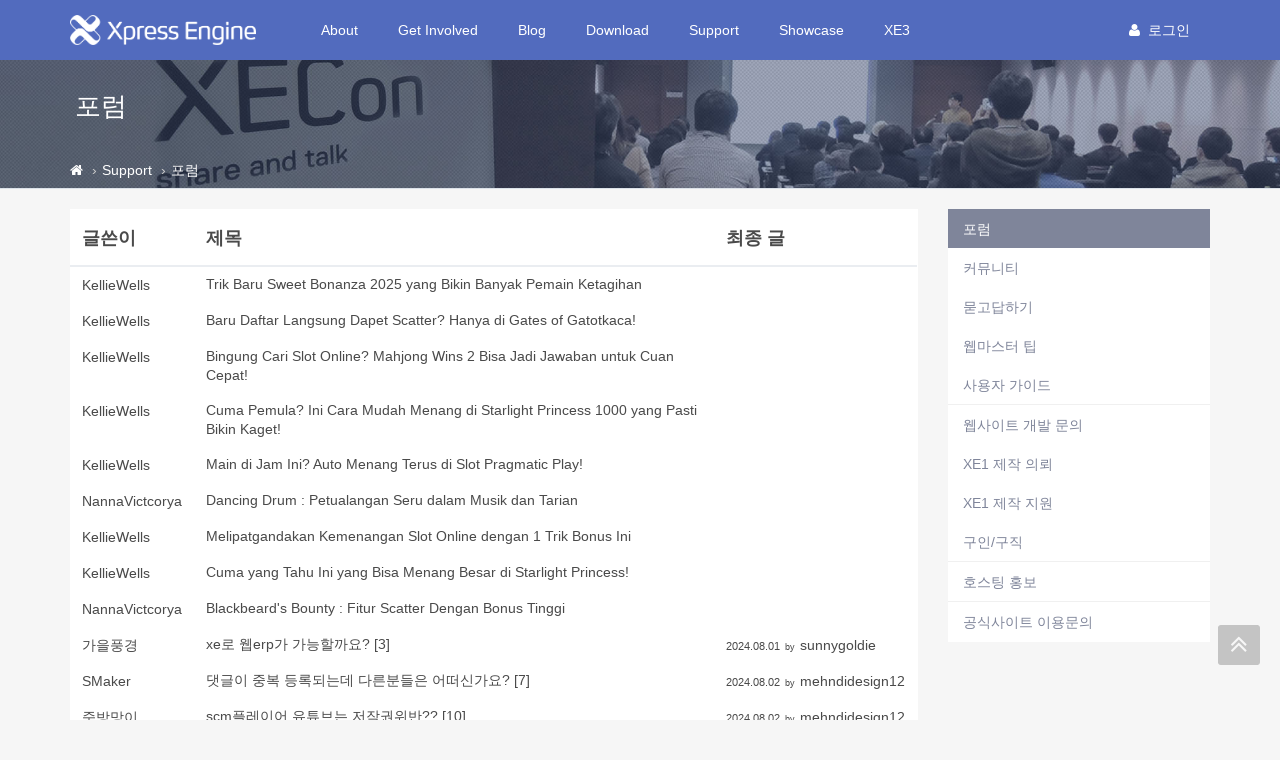

--- FILE ---
content_type: text/html; charset=UTF-8
request_url: https://xe1.xpressengine.com/forum/23335857
body_size: 8532
content:
<!DOCTYPE html>
<html lang="ko">
<head>
<!-- META -->
<meta charset="utf-8">
<meta name="Generator" content="XpressEngine">
<meta http-equiv="X-UA-Compatible" content="IE=edge">
<!-- TITLE -->
<title>포럼 - XpressEngine</title>
<!-- CSS -->
<link rel="stylesheet" href="/common/css/xe.css?20191023164956" />
<link rel="stylesheet" href="/addons/tag_relation/skins/default/css/default.css?20161222171424" />
<link rel="stylesheet" href="/addons/autocomplete/autocomplete.css?20161222171424" />
<link rel="stylesheet" href="/addons/oembed/jquery.oembed.css?20161222171424" />
<link rel="stylesheet" href="/modules/board/skins/xev3a/board.default.css?20161222171425" />
<link rel="stylesheet" href="/layouts/xe_v4/css/bootstrap.min.css?20161222171424" />
<link rel="stylesheet" href="/layouts/xe_v4/css/plugins.css?20161222171424" />
<link rel="stylesheet" href="/layouts/xe_v4/css/main.css?20161222171424" />
<link rel="stylesheet" href="/layouts/xe_v4/css/themes.css?20161222171424" />
<link rel="stylesheet" href="/layouts/xe_v4/css/xev4.css?20170613005111" />
<link rel="stylesheet" href="/modules/editor/styles/ckeditor_recommend/style.css?20191023164956" />
<link rel="stylesheet" href="/widgets/bannerWidget/skins/default/banner.css?20170616111345" />
<!-- JS -->
<script>
var current_url = "https://xe1.xpressengine.com/?mid=forum&document_srl=23335857";
var request_uri = "https://xe1.xpressengine.com/";
var current_mid = "forum";
var waiting_message = "서버에 요청 중입니다. 잠시만 기다려주세요.";
var ssl_actions = new Array();
var default_url = "https://xe1.xpressengine.com/";
var enforce_ssl = true;</script>
<!--[if lt IE 9]><script src="/common/js/jquery-1.x.js?20161222171424"></script>
<![endif]--><!--[if gte IE 9]><!--><script src="/common/js/jquery.js?20161222171424"></script>
<!--<![endif]--><script src="/common/js/modernizr.js?20161222171424"></script>
<script src="/common/js/x.js?20161222171424"></script>
<script src="/common/js/URI.js?20171128173949"></script>
<script src="/common/js/blankshield.min.js?20191023164956"></script>
<script src="/common/js/common.js?20191023164956"></script>
<script src="/common/js/js_app.js?20191023164956"></script>
<script src="/common/js/xml2json.js?20170613005111"></script>
<script src="/common/js/xml_handler.js?20191023164956"></script>
<script src="/common/js/xml_js_filter.js?20191023164956"></script>
<script src="/modules/board/tpl/js/board.js?20191023164956"></script>
<script src="/common/js/html5.js?20161222171424"></script>
<script src="/common/js/respond.min.js?20161222171424"></script>
<!-- RSS -->
<link rel="alternate" type="application/rss+xml" title="RSS" href="https://xe1.xpressengine.com/forum/rss" /><link rel="alternate" type="application/atom+xml" title="Atom" href="https://xe1.xpressengine.com/forum/atom" /><!-- ICON -->
<link rel="shortcut icon" href="https://xe1.xpressengine.com/files/attach/xeicon/favicon.ico" /><link rel="apple-touch-icon" href="https://xe1.xpressengine.com/files/attach/xeicon/mobicon.png" />
<script>
						if(!captchaTargetAct) {var captchaTargetAct = [];}
						captchaTargetAct.push("procBoardInsertDocument","procBoardInsertComment","procIssuetrackerInsertIssue","procIssuetrackerInsertHistory","procTextyleInsertComment");
						</script>
<meta name="naver-site-verification" content="66482830c56352164ea614a3b36b4065ec8a82bf"/>

<meta name="viewport" content="width=device-width">
<style> .xe_content { font-size:14px; }</style>
<link rel="canonical" href="https://xe1.xpressengine.com/forum" />
<meta name="keywords" content="xpressengine,xe,cms,open-source" />
<meta name="description" content="PHP Open Source CMS" />
<meta property="og:locale" content="ko_KR" />
<meta property="og:type" content="website" />
<meta property="og:url" content="https://xe1.xpressengine.com/forum" />
<meta property="og:site_name" content="XpressEngine" />
<meta property="og:title" content="포럼 - XpressEngine" />
<meta property="og:description" content="PHP Open Source CMS" />
<meta property="og:image" content="https://xe1.xpressengine.com/files/attach/site_image/site_image.1457187466.png" />
<meta property="og:image:width" content="1200" />
<meta property="og:image:height" content="600" />
<!-- Google Analytics -->
<script>
(function(i,s,o,g,r,a,m){i['GoogleAnalyticsObject']=r;i[r]=i[r]||function(){
(i[r].q=i[r].q||[]).push(arguments)},i[r].l=1*new Date();a=s.createElement(o),
m=s.getElementsByTagName(o)[0];a.async=1;a.src=g;m.parentNode.insertBefore(a,m)
})(window,document,'script','//www.google-analytics.com/analytics.js','ga');

ga('create', 'UA-46389165-1', 'auto');
ga('send', 'pageview', '/forum');
</script>

<style>
								.footer-user-box {
									margin: 0;
									padding: 0;
								}
								.footer-user-list {
									list-style: none;
								}
								.footer-user-list-title {
									display: inline-block;
									padding-right: 5px;
									font-weight: 700;
								}
								.footer-util-box {
									margin: 0;
									padding: 0;
								}
								.footer-util-list {
									list-style: none;
									position: relative;
									display: inline-block;
									padding-right: 5px;
								}
								.footer-util-list:after {
									content: '';
									display: block;
									width: 1px;
									height: 12px;
									position: absolute;
									top: 5px;
									right: 0;
									background: #D9D9D9;
								}
								.footer-util-list:last-child:after {
									display: none;
								}
							</style><script>
//<![CDATA[
xe.current_lang = "ko";
xe.cmd_find = "찾기";
xe.cmd_cancel = "취소";
xe.cmd_confirm = "확인";
xe.msg_no_root = "루트는 선택 할 수 없습니다.";
xe.msg_no_shortcut = "바로가기는 선택 할 수 없습니다.";
xe.msg_select_menu = "대상 메뉴 선택";
//]]>
</script>
</head>
<body>
<!-- 로그인 XE 제공자 연결 -->
<div id="page-container" class="header-fixed-top">
	<!-- Main Container -->
	<div id="main-container">
		<header class="navbar navbar-inverse navbar-fixed-top" role="navigation">
			<div class="container">
				<!-- GNB-HEADER -->
				<div class="navbar-header">
					<a href="https://xe1.xpressengine.com/">
						<h1 class="navbar-brand hidden-lg"><img src="/layouts/xe_v4/img/bi.png" alt="XpressEngine" width="69"
								height="30"></h1>
						<h1 class="navbar-brand visible-lg"><img src="/layouts/xe_v4/img/bi-lg.png" alt="XpressEngine" width="186"
								height="30"></h1>
					</a>
				</div>
				<!-- GNB -->
				<div class="collapse navbar-collapse" id="horizontal-menu-collapse">
					<ul class="nav navbar-nav">
												<li
							class="dropdown">
							<a href="https://xe1.xpressengine.com/about"
								class=" dropdown-toggle disabled "
								data-toggle="dropdown" |cond="$__Context->val1['list']">About</a>
							<ul class="dropdown-menu">
																									<li
										class="">
										<a href="https://xe1.xpressengine.com/about"
										
											class="active" |cond="$__Context->val2['selected']">About</a>																			</li>
																	<li
										class="">
										<a href="https://www.xehub.io/team"
										
											class="active" |cond="$__Context->val2['selected']">Team</a>																			</li>
																	<li
										class="">
										<a href="https://xe1.xpressengine.com/event"
										
											class="active" |cond="$__Context->val2['selected']">Event</a>																			</li>
																	<li
										class="divider">
																													</li>
																	<li
										class="">
										<a href="https://xe1.xpressengine.com/brand"
										
											class="active" |cond="$__Context->val2['selected']">Brand</a>																			</li>
															</ul>						</li><li
							class="dropdown">
							<a href="https://xe1.xpressengine.com/learn"
								class=" dropdown-toggle disabled "
								data-toggle="dropdown" |cond="$__Context->val1['list']">Get Involved</a>
							<ul class="dropdown-menu">
																									<li
										class="">
										<a href="https://xe1.xpressengine.com/learn"
										
											class="active" |cond="$__Context->val2['selected']">Learn</a>																			</li>
																	<li
										class="">
										<a href="https://xe1.xpressengine.com/dev_guide"
										
											class="active" |cond="$__Context->val2['selected']">개발자 가이드</a>																			</li>
																	<li
										class="">
										<a href="http://xpressengine.github.io/xe-manual-api/html/"
										
											class="active" |cond="$__Context->val2['selected']">API</a>																			</li>
															</ul>						</li><li
							class="">
							<a href="https://xe1.xpressengine.com/devlog"
								class=" "
								data-toggle="dropdown" |cond="$__Context->val1['list']">Blog</a>
													</li><li
							class="dropdown">
							<a href="https://xe1.xpressengine.com/download"
								class=" dropdown-toggle disabled "
								data-toggle="dropdown" |cond="$__Context->val1['list']">Download</a>
							<ul class="dropdown-menu">
																									<li
										class="">
										<a href="https://xe1.xpressengine.com/download"
										
											class="active" |cond="$__Context->val2['selected']">XE 자료실</a>																			</li>
																	<li
										class="">
										<a href="https://xe1.xpressengine.com/markethub"
										
											class="active" |cond="$__Context->val2['selected']">마켓 허브</a>																			</li>
															</ul>						</li><li
							class="dropdown">
							<a href="https://xe1.xpressengine.com/support"
								class="active dropdown-toggle disabled "
								data-toggle="dropdown" |cond="$__Context->val1['list']">Support</a>
							<ul class="dropdown-menu">
																									<li
										class="">
										<a href="https://xe1.xpressengine.com/forum"
										
											class="active" |cond="$__Context->val2['selected']">포럼</a>																			</li>
																	<li
										class="">
										<a href="https://xe1.xpressengine.com/community"
										
											class="active" |cond="$__Context->val2['selected']">커뮤니티</a>																			</li>
																	<li
										class="">
										<a href="https://xe1.xpressengine.com/qna"
										
											class="active" |cond="$__Context->val2['selected']">묻고답하기</a>																			</li>
																	<li
										class="">
										<a href="https://xe1.xpressengine.com/tip"
										
											class="active" |cond="$__Context->val2['selected']">웹마스터 팁</a>																			</li>
																	<li
										class="">
										<a href="https://xe1.xpressengine.com/user_guide"
										
											class="active" |cond="$__Context->val2['selected']">사용자 가이드</a>																			</li>
																	<li
										class="divider">
																													</li>
																	<li
										class="">
										<a href="https://xe1.xpressengine.com/contact_us"
										
											class="active" |cond="$__Context->val2['selected']">웹사이트 개발 문의</a>																			</li>
																	<li
										class="">
										<a href="https://xe1.xpressengine.com/request"
										
											class="active" |cond="$__Context->val2['selected']">XE1 제작 의뢰</a>																			</li>
																	<li
										class="">
										<a href="https://xe1.xpressengine.com/agent"
										
											class="active" |cond="$__Context->val2['selected']">XE1 제작 지원</a>																			</li>
																	<li
										class="">
										<a href="https://xe1.xpressengine.com/jobs"
										
											class="active" |cond="$__Context->val2['selected']">구인/구직</a>																			</li>
																	<li
										class="divider">
																													</li>
																	<li
										class="">
										<a href="https://xe1.xpressengine.com/hosting"
										
											class="active" |cond="$__Context->val2['selected']">호스팅 홍보</a>																			</li>
																	<li
										class="divider">
																													</li>
																	<li
										class="">
										<a href="https://xe1.xpressengine.com/service_help"
										
											class="active" |cond="$__Context->val2['selected']">공식사이트 이용문의</a>																			</li>
															</ul>						</li><li
							class="">
							<a href="https://xe1.xpressengine.com/showcase"
								class=" "
								data-toggle="dropdown" |cond="$__Context->val1['list']">Showcase</a>
													</li><li
							class="dropdown">
							<a href="https://www.xpressengine.com"
								class=" dropdown-toggle disabled "
								data-toggle="dropdown" |cond="$__Context->val1['list']">XE3</a>
							<ul class="dropdown-menu">
																									<li
										class="">
										<a href="https://www.xpressengine.com/"
										
											class="active" |cond="$__Context->val2['selected']">XE3</a>																			</li>
															</ul>						</li>					</ul>
					<div class="navbar-right">
						<ul class="nav navbar-nav member-menu">
														<!-- User Dropdown -->
																					<li class="dropdown">
								<a data-toggle="dropdown" class="dropdown-toggle disabled"
									href="https://xe1.xpressengine.com/index.php?mid=forum&amp;act=dispMemberLoginForm" |cond="!$__Context->is_logged"
									href="https://xe1.xpressengine.com/index.php?mid=forum&amp;act=dispMemberInfo" |cond="$__Context->is_logged">
																		<block href="https://xe1.xpressengine.com/index.php?mid=forum&amp;act=dispMemberLoginForm"><i
											class="fa fa-user" style="margin-right:8px"></i>로그인								</a>
								<ul id="member-menu-container" class="dropdown-menu">
									<li>
																																																		<a href="https://xe1.xpressengine.com/index.php?mid=forum&amp;act=dispMemberLoginForm">로그인</a>										<a href="https://xe1.xpressengine.com/index.php?mid=forum&amp;act=dispMemberSignUpForm">회원가입</a>									</li>
								</ul>
							</li>
							<!-- END User Dropdown -->
						</ul>
					</div>
				</div>
			</div>
		</header>
		<!-- END Header -->
		<!-- Page content -->
		<div id="page-content" class="clearfix">
			<div class="content-header"
				style="background: url('/layouts/xe_v4/img/bg012.jpg') repeat scroll 0 0; background-size:cover">
				<div class="header-section container">
					<h1>
												포럼																	</h1>
				</div>
				
				<div class="breadcrumb-container">
					<div class="container">
						<ol class="breadcrumb">
							<li><a class="text-muted" href="https://xe1.xpressengine.com/" title="Home"><i class="fa fa-home"></i></a>
							</li>
															<li><a class="text-muted" href="https://xe1.xpressengine.com/support">Support</a></li>
																																					<li><a href="https://xe1.xpressengine.com/forum"
										class="text-muted">포럼</a></li>
													</ol>
					</div>
				</div>				
			</div>						<div class="container">
				<div class="row clearfix">
					<!-- content -->
					<div class="col-xs-9" |cond="!$__Context->page_full_width" class="col-xs-12" |cond="$__Context->page_full_width">
						<div id="content-container">
																    <div class="board">
				<div class="panel panel-default clearfix">
		<div class="table board_list" id="board_list">
			<table width="100%" class="table" summary="List of Articles">
				<thead>
					<!-- LIST HEADER -->
					<tr>
																											<th scope="col"><span>글쓴이</span></th>																																																																																			<th scope="col" class="title"><span>제목</span></th>																																																																																																																																				<th scope="col"><span><a href="https://xe1.xpressengine.com/index.php?mid=forum&amp;sort_index=update_order&amp;order_type=desc">최종 글</a></span></th>																																													</tr>
					<!-- /LIST HEADER -->
				</thead>
								<tbody>
					<!-- NOTICE -->
										
										<!-- /NOTICE -->
					<!-- LIST -->
					<tr class="">
																											<td class="author"><a href="#popup_menu_area" class="member_23340859" onclick="return false">KellieWells</a></td>																																																																																			<td class="title">
								<a href="https://xe1.xpressengine.com/forum/23599709">Trik Baru Sweet Bonanza 2025 yang Bikin Banyak Pemain Ketagihan</a>
								 
																																							</td>																																																																																																																																				<td class="lastReply">
																&nbsp;							</td>																																													</tr><tr class="">
																											<td class="author"><a href="#popup_menu_area" class="member_23340859" onclick="return false">KellieWells</a></td>																																																																																			<td class="title">
								<a href="https://xe1.xpressengine.com/forum/23599697">Baru Daftar Langsung Dapet Scatter? Hanya di Gates of Gatotkaca!</a>
								 
																																							</td>																																																																																																																																				<td class="lastReply">
																&nbsp;							</td>																																													</tr><tr class="">
																											<td class="author"><a href="#popup_menu_area" class="member_23340859" onclick="return false">KellieWells</a></td>																																																																																			<td class="title">
								<a href="https://xe1.xpressengine.com/forum/23599655">Bingung Cari Slot Online? Mahjong Wins 2 Bisa Jadi Jawaban untuk Cuan Cepat!</a>
								 
																																							</td>																																																																																																																																				<td class="lastReply">
																&nbsp;							</td>																																													</tr><tr class="">
																											<td class="author"><a href="#popup_menu_area" class="member_23340859" onclick="return false">KellieWells</a></td>																																																																																			<td class="title">
								<a href="https://xe1.xpressengine.com/forum/23599646">Cuma Pemula? Ini Cara Mudah Menang di Starlight Princess 1000 yang Pasti Bikin Kaget!</a>
								 
																																							</td>																																																																																																																																				<td class="lastReply">
																&nbsp;							</td>																																													</tr><tr class="">
																											<td class="author"><a href="#popup_menu_area" class="member_23340859" onclick="return false">KellieWells</a></td>																																																																																			<td class="title">
								<a href="https://xe1.xpressengine.com/forum/23599624">Main di Jam Ini? Auto Menang Terus di Slot Pragmatic Play!</a>
								 
																																							</td>																																																																																																																																				<td class="lastReply">
																&nbsp;							</td>																																													</tr><tr class="">
																											<td class="author"><a href="#popup_menu_area" class="member_23346233" onclick="return false">NannaVictcorya</a></td>																																																																																			<td class="title">
								<a href="https://xe1.xpressengine.com/forum/23599611">Dancing Drum : Petualangan Seru dalam Musik dan Tarian</a>
								 
																																							</td>																																																																																																																																				<td class="lastReply">
																&nbsp;							</td>																																													</tr><tr class="">
																											<td class="author"><a href="#popup_menu_area" class="member_23340859" onclick="return false">KellieWells</a></td>																																																																																			<td class="title">
								<a href="https://xe1.xpressengine.com/forum/23599569">Melipatgandakan Kemenangan Slot Online dengan 1 Trik Bonus Ini</a>
								 
																																							</td>																																																																																																																																				<td class="lastReply">
																&nbsp;							</td>																																													</tr><tr class="">
																											<td class="author"><a href="#popup_menu_area" class="member_23340859" onclick="return false">KellieWells</a></td>																																																																																			<td class="title">
								<a href="https://xe1.xpressengine.com/forum/23599567">Cuma yang Tahu Ini yang Bisa Menang Besar di Starlight Princess!</a>
								 
																																							</td>																																																																																																																																				<td class="lastReply">
																&nbsp;							</td>																																													</tr><tr class="">
																											<td class="author"><a href="#popup_menu_area" class="member_23346233" onclick="return false">NannaVictcorya</a></td>																																																																																			<td class="title">
								<a href="https://xe1.xpressengine.com/forum/23599544">Blackbeard's Bounty : Fitur Scatter Dengan Bonus Tinggi</a>
								 
																																							</td>																																																																																																																																				<td class="lastReply">
																&nbsp;							</td>																																													</tr><tr class="">
																											<td class="author"><a href="#popup_menu_area" class="member_3744575" onclick="return false">가을풍경</a></td>																																																																																			<td class="title">
								<a href="https://xe1.xpressengine.com/forum/21266519">xe로 웹erp가 가능할까요?</a>
								<a href="https://xe1.xpressengine.com/forum/21266519#comment" class="replyNum" title="Replies">[3]</a> 
																																							</td>																																																																																																																																				<td class="lastReply">
																	<a href="https://xe1.xpressengine.com/forum/21266519#comment" title="Last Reply">
										2024.08.01									</a>
									<span>
										<sub>by</sub>
										sunnygoldie									</span>																							</td>																																													</tr><tr class="">
																											<td class="author"><a href="#popup_menu_area" class="member_3902514" onclick="return false">SMaker</a></td>																																																																																			<td class="title">
								<a href="https://xe1.xpressengine.com/forum/20531597">댓글이 중복 등록되는데 다른분들은 어떠신가요?</a>
								<a href="https://xe1.xpressengine.com/forum/20531597#comment" class="replyNum" title="Replies">[7]</a> 
																																							</td>																																																																																																																																				<td class="lastReply">
																	<a href="https://xe1.xpressengine.com/forum/20531597#comment" title="Last Reply">
										2024.08.02									</a>
									<span>
										<sub>by</sub>
										mehndidesign12									</span>																							</td>																																													</tr><tr class="">
																											<td class="author"><a href="#popup_menu_area" class="member_20406653" onclick="return false">죽방망이</a></td>																																																																																			<td class="title">
								<a href="https://xe1.xpressengine.com/forum/22853152">scm플레이어 유튜브는 저작권위반??</a>
								<a href="https://xe1.xpressengine.com/forum/22853152#comment" class="replyNum" title="Replies">[10]</a> 
																																							</td>																																																																																																																																				<td class="lastReply">
																	<a href="https://xe1.xpressengine.com/forum/22853152#comment" title="Last Reply">
										2024.08.02									</a>
									<span>
										<sub>by</sub>
										mehndidesign12									</span>																							</td>																																													</tr><tr class="">
																											<td class="author"><a href="#popup_menu_area" class="member_23339930" onclick="return false">강해린</a></td>																																																																																			<td class="title">
								<a href="https://xe1.xpressengine.com/forum/23339934">해린 사진을 모아두는 사이트를 만들어 보았습니다.</a>
								 
																																							</td>																																																																																																																																				<td class="lastReply">
																&nbsp;							</td>																																													</tr><tr class="">
																											<td class="author"><a href="#popup_menu_area" class="member_22983558" onclick="return false">미니룹</a></td>																																																																																			<td class="title">
								<a href="https://xe1.xpressengine.com/forum/23083001">레이아웃을 무료로 배포합니다~</a>
								<a href="https://xe1.xpressengine.com/forum/23083001#comment" class="replyNum" title="Replies">[80]</a> 
																<img src="https://xe1.xpressengine.com/modules/document/tpl/icons//file.gif" alt="file" title="file" style="margin-right:2px;" />																							</td>																																																																																																																																				<td class="lastReply">
																	<a href="https://xe1.xpressengine.com/forum/23083001#comment" title="Last Reply">
										2024.07.10									</a>
									<span>
										<sub>by</sub>
										luceybaggio									</span>																							</td>																																													</tr><tr class="">
																											<td class="author"><a href="#popup_menu_area" class="member_18323188" onclick="return false">XE</a></td>																																																																																			<td class="title">
								<a href="https://xe1.xpressengine.com/forum/23339863">[보안패치] XE 1.11.13 버전 배포 안내</a>
								 
																																							</td>																																																																																																																																				<td class="lastReply">
																&nbsp;							</td>																																													</tr><tr class="">
																											<td class="author"><a href="#popup_menu_area" class="member_23307762" onclick="return false">O징2</a></td>																																																																																			<td class="title">
								<a href="https://xe1.xpressengine.com/forum/23307764">이런 템플릿이 있나요?</a>
								<a href="https://xe1.xpressengine.com/forum/23307764#comment" class="replyNum" title="Replies">[1]</a> 
																<img src="https://xe1.xpressengine.com/modules/document/tpl/icons//file.gif" alt="file" title="file" style="margin-right:2px;" />																							</td>																																																																																																																																				<td class="lastReply">
																	<a href="https://xe1.xpressengine.com/forum/23307764#comment" title="Last Reply">
										2023.08.04									</a>
									<span>
										<sub>by</sub>
										Feras									</span>																							</td>																																													</tr><tr class="">
																											<td class="author"><a href="#popup_menu_area" class="member_23336596" onclick="return false">듀니콘</a></td>																																																																																			<td class="title">
								<a href="https://xe1.xpressengine.com/forum/23336600">대구지역 개발자 모임</a>
								 
																																							</td>																																																																																																																																				<td class="lastReply">
																&nbsp;							</td>																																													</tr><tr class="">
																											<td class="author"><a href="#popup_menu_area" class="member_3248086" onclick="return false">하얀마법</a></td>																																																																																			<td class="title">
								<a href="https://xe1.xpressengine.com/forum/21950830">5000만개 이상의 글이 있는 사이트의 XML-Sitemap 생성 방법은 없나요?</a>
								<a href="https://xe1.xpressengine.com/forum/21950830#comment" class="replyNum" title="Replies">[10]</a> 
																																							</td>																																																																																																																																				<td class="lastReply">
																	<a href="https://xe1.xpressengine.com/forum/21950830#comment" title="Last Reply">
										2023.01.27									</a>
									<span>
										<sub>by</sub>
										지식사이트									</span>																							</td>																																													</tr><tr class="">
																											<td class="author"><a href="#popup_menu_area" class="member_23333185" onclick="return false">케이엑스</a></td>																																																																																			<td class="title">
								<a href="https://xe1.xpressengine.com/forum/23333276">혹시 conory 아이템샵 모듈 쓰는분 잇나요?</a>
								<a href="https://xe1.xpressengine.com/forum/23333276#comment" class="replyNum" title="Replies">[1]</a> 
																																							</td>																																																																																																																																				<td class="lastReply">
																	<a href="https://xe1.xpressengine.com/forum/23333276#comment" title="Last Reply">
										2023.01.10									</a>
									<span>
										<sub>by</sub>
										guang									</span>																							</td>																																													</tr><tr class="">
																											<td class="author"><a href="#popup_menu_area" class="member_22809882" onclick="return false">misol</a></td>																																																																																			<td class="title">
								<a href="https://xe1.xpressengine.com/forum/23097865">제가 배포중인 XE 자료의 업데이트가 늦어지고 있습니다.</a>
								 
																																							</td>																																																																																																																																				<td class="lastReply">
																&nbsp;							</td>																																													</tr>					<!-- /LIST -->
				</tbody>			</table>
		</div>
	</div>
	<div class="list_footer">
		<div class="text-center">
			<!-- pagination -->
			<ul class="pagination clearfix">
				<li><a href="https://xe1.xpressengine.com/forum" class="direction prev"><span></span><span></span> 첫 페이지</a></li>
				<li class="active">
					<a href="#"><strong>1</strong> </a>									</li><li>
										<a href="https://xe1.xpressengine.com/index.php?mid=forum&amp;page=2">2</a>				</li><li>
										<a href="https://xe1.xpressengine.com/index.php?mid=forum&amp;page=3">3</a>				</li><li>
										<a href="https://xe1.xpressengine.com/index.php?mid=forum&amp;page=4">4</a>				</li><li>
										<a href="https://xe1.xpressengine.com/index.php?mid=forum&amp;page=5">5</a>				</li><li>
										<a href="https://xe1.xpressengine.com/index.php?mid=forum&amp;page=6">6</a>				</li><li>
										<a href="https://xe1.xpressengine.com/index.php?mid=forum&amp;page=7">7</a>				</li><li>
										<a href="https://xe1.xpressengine.com/index.php?mid=forum&amp;page=8">8</a>				</li><li>
										<a href="https://xe1.xpressengine.com/index.php?mid=forum&amp;page=9">9</a>				</li><li>
										<a href="https://xe1.xpressengine.com/index.php?mid=forum&amp;page=10">10</a>				</li>				<li><a href="https://xe1.xpressengine.com/index.php?mid=forum&amp;page=327" class="direction next">끝 페이지</a></li>
			</ul>		</div>
		<div class="clearfix">
			<div class="pull-left">
				<form action="https://xe1.xpressengine.com/" method="get" onsubmit="return procFilter(this, search)" id="board_search" class="form" ><input type="hidden" name="act" value="" />
					<input type="hidden" name="vid" value="" />
					<input type="hidden" name="mid" value="forum" />
					<input type="hidden" name="category" value="" />
					<div class="input-group">
						<span class="input-group-addon">
							<select name="search_target">
								<option value="title_content">제목+내용</option><option value="title">제목</option><option value="content">내용</option><option value="comment">댓글</option><option value="user_name">이름</option><option value="nick_name">닉네임</option><option value="tag">태그</option>							</select>
						</span>
						<input type="text" name="search_keyword" value="" title="검색" class="form-control" />
						<span class="input-group-btn">
							<button type="submit" class="btn btn-default btn-alt" onclick="xGetElementById('board_search').submit();return false;"><i class="fa fa-search"></i> 검색</button>
						</span>
					</div>
				</form>			</div>
			<div class="pull-right">
				<a href="https://xe1.xpressengine.com/index.php?mid=forum&amp;act=dispBoardTagList" class="btn btn-default btn-alt"><i class="fa fa-tags"></i> 태그</a>
				<a href="https://xe1.xpressengine.com/index.php?mid=forum&amp;act=dispBoardWrite" class="btn btn-primary btn-alt"><i class="fa fa-pencil"></i> 쓰기</a>
							</div>
		</div>
	</div>
		</div>
															</div>
					</div>
					<!-- LNB -->
					<div class="col-xs-3">
						
						<div class="xe-widget-wrapper " style=""><div style="*zoom:1;padding:0px 0px 0px 0px !important;"></div></div>
						
						<ul class="list-group">
							<li
								class="list-group-item active ">
								<a href="https://xe1.xpressengine.com/forum"
								>포럼</a>															</li><li
								class="list-group-item  ">
								<a href="https://xe1.xpressengine.com/community"
								>커뮤니티</a>															</li><li
								class="list-group-item  ">
								<a href="https://xe1.xpressengine.com/qna"
								>묻고답하기</a>															</li><li
								class="list-group-item  ">
								<a href="https://xe1.xpressengine.com/tip"
								>웹마스터 팁</a>															</li><li
								class="list-group-item  ">
								<a href="https://xe1.xpressengine.com/user_guide"
								>사용자 가이드</a>															</li><li
								class="list-group-item  divider">
																							</li><li
								class="list-group-item  ">
								<a href="https://xe1.xpressengine.com/contact_us"
								>웹사이트 개발 문의</a>															</li><li
								class="list-group-item  ">
								<a href="https://xe1.xpressengine.com/request"
								>XE1 제작 의뢰</a>															</li><li
								class="list-group-item  ">
								<a href="https://xe1.xpressengine.com/agent"
								>XE1 제작 지원</a>															</li><li
								class="list-group-item  ">
								<a href="https://xe1.xpressengine.com/jobs"
								>구인/구직</a>															</li><li
								class="list-group-item  divider">
																							</li><li
								class="list-group-item  ">
								<a href="https://xe1.xpressengine.com/hosting"
								>호스팅 홍보</a>															</li><li
								class="list-group-item  divider">
																							</li><li
								class="list-group-item  ">
								<a href="https://xe1.xpressengine.com/service_help"
								>공식사이트 이용문의</a>															</li>						</ul>					</div>					<!-- //LNB -->
				</div>
			</div>		</div>
		<!-- END Page Content -->
		<!-- Footer -->
		<footer class="clearfix">
			<div class="container">
				<div class="sitemap">
					<div class="row">
						<!-- <div class="col-xs-3 text-center"></div> -->
						<div class="col-xs-9">
							<div>
								<h3 class="sr-only">사이트맵</h3>
							</div>
							<div class="row">
								<div class="col-xs-2 sitemap-wrap">
									<div class="sitemap-item">
										<h4><a href="https://xe1.xpressengine.com/about">About</a></h4>
										<ul class="list-unstyled">
											<li><a href="https://xe1.xpressengine.com/event">Event</a></li>
											<li><a href="https://www.xehub.io/team" target="_blank">Team</a></li>
										</ul>
									</div>
								</div>
								<div class="col-xs-2 sitemap-wrap">
									<div class="sitemap-item">
										<h4><a href="https://xe1.xpressengine.com/dev_guide">Get involved</a></h4>
										<ul class="list-unstyled">
											<li><a href="https://xe1.xpressengine.com/dev_guide">개발자 가이드</a></li>
											<li><a href="http://xpressengine.github.io/xe-manual-api/html">API</a></li>
										</ul>
									</div>
								</div>
								<div class="col-xs-2 sitemap-wrap">
									<div class="sitemap-item">
										<h4><a href="https://xe1.xpressengine.com/devlog">Blog</a></h4>
									</div>
								</div>
								<div class="col-xs-2 sitemap-wrap">
									<div class="sitemap-item">
										<h4><a href="https://xe1.xpressengine.com/download">Download</a></h4>
										<ul class="list-unstyled">
											<li><a href="https://xe1.xpressengine.com/download">공식 자료실</a></li>
											<li><a href="https://xe1.xpressengine.com/markethub">마켓 허브</a></li>
										</ul>
									</div>
								</div>
								<div class="col-xs-2 sitemap-wrap">
									<div class="sitemap-item">
										<h4><a href="https://xe1.xpressengine.com/forum">Support</a></h4>
										<ul class="list-unstyled">
											<li><a href="https://xe1.xpressengine.com/user_guide">사용자 가이드</a></li>
											<li><a href="https://xe1.xpressengine.com/forum">XE 포럼</a></li>
											<li><a href="https://xe1.xpressengine.com/qna">묻고답하기</a></li>
											<li><a href="https://xe1.xpressengine.com/tip">XE 팁</a></li>
										</ul>
									</div>
								</div>
								<div class="col-xs-2 sitemap-wrap">
									<div class="sitemap-item">
										<h4><a href="https://xe1.xpressengine.com/showcase">Showcase</a></h4>
									</div>
								</div>
							</div>
						</div>
					</div>
				</div>
				<div class="row abbr">
					<div class="col-xs-9">
						<div class="row">
							
							<div class="col-xs-5">
								<ul class=“footer-user-box” style="margin: 0 0 20px; padding: 0;">
									<li class=“footer-user-list” style="list-style: none;"> <span
											class=“footer-user-list-title”
											style="display: inline-block; padding-right: 5px; font-weight: 700;">대표번호</span>
										<span><a href="tel:070-5220-0620" style="color: #FFF">070-5220-0620</a></span>
									</li>
									<li class=“footer-user-list” style="list-style: none;"> <span
											class=“footer-user-list-title”
											style="display: inline-block; padding-right: 5px; font-weight: 700;">문의메일
										</span> <span><a href="mailto:contact@xpressengine.com"
												style="color: #FFF">contact@xpressengine.com</a></span> </li>
									<li class=“footer-user-list” style="list-style: none;"> <span
											class=“footer-user-list-title”
											style="display: inline-block; padding-right: 5px; font-weight: 700;">상담시간</span>
										<span>평일 10:00 ~ 19:00 (주말/공휴일 휴무)</span> </li>
								</ul>
							</div>
							<div class="col-xs-7">
								<ul class=“footer-util-box” style="margin: 0; padding: 0;">
									<li class=“footer-util-list”
										style="list-style: none; position: relative; display: inline-block; padding-right: 5px;">
										<span class=“footer-util-list-title”>엑스이허브</span> </li>
									<li class=“footer-util-list”
										style="list-style: none; position: relative; display: inline-block; padding-right: 5px;">
										<span class=“footer-util-list-title”>주식회사대표이사 : 오승훈</span> </li>
									<li class=“footer-util-list”
										style="list-style: none; position: relative; display: inline-block; padding-right: 5px;">
										<span class=“footer-util-list-title”>서울특별시 금천구 가산디지털1로 168, A동 506-1호</span> </li>
									<li class=“footer-util-list”
										style="list-style: none; position: relative; display: inline-block; padding-right: 5px;">
										<span class=“footer-util-list-title”>사업자등록번호: 890-87-00869</span> </li>
									<li class=“footer-util-list”
										style="list-style: none; position: relative; display: inline-block; padding-right: 5px;">
										<span class=“footer-util-list-title”>통신판매업 신고번호: 제2019-서울강남-01664호</span> </li>
									<li class=“footer-util-list”
										style="list-style: none; position: relative; display: inline-block; padding-right: 5px;">
										<span class=“footer-util-list-title”>개인정보 보호책임자: 오승훈</span> </li>
								</ul>
							</div>
						</div>
					</div>
				</div>
				<div class="row abbr">
					<div class="col-xs-9">
						<div class="row">
							<div class="col-xs-5">
								<address>&copy; 2022 <a href="https://www.xehub.io" target="_blank">엑스이허브 Co.</a>
								</address>
							</div>
							<div class="col-xs-7">
								<ul class="list-inline">
									<li>
										<a href="https://xe1.xpressengine.com/contact">
																						Contact																					</a>
									</li><li>
										<a href="https://xe1.xpressengine.com/service_help">
																						공식사이트 이용문의																					</a>
									</li><li>
										<a href="https://xe1.xpressengine.com/privacy">
																						<strong style="color: #FFF;">개인정보처리방침</strong>
																					</a>
									</li><li>
										<a href="https://xe1.xpressengine.com/community_rule">
																						커뮤니티 운영규칙																					</a>
									</li><li>
										<a href="https://xe1.xpressengine.com/findemail">
																						이메일 찾기																					</a>
									</li>								</ul>
							</div>
													</div>
					</div>
				</div>
			</div>
		</footer>
		<!-- END Footer -->
	</div>
	<!-- END Main Container -->
</div>
<!-- END Page Container -->
<a id="to-top" href="#" style="display: inline;"><i class="fa fa-angle-double-up"></i></a><meta name="naver-site-verification" content="66482830c56352164ea614a3b36b4065ec8a82bf"/>
<meta property="fb:pages" content="239379599488419" />
<!-- Facebook Pixel Code -->
<script>
!function(f,b,e,v,n,t,s){if(f.fbq)return;n=f.fbq=function(){n.callMethod?
n.callMethod.apply(n,arguments):n.queue.push(arguments)};if(!f._fbq)f._fbq=n;
n.push=n;n.loaded=!0;n.version='2.0';n.queue=[];t=b.createElement(e);t.async=!0;
t.src=v;s=b.getElementsByTagName(e)[0];s.parentNode.insertBefore(t,s)}(window,
document,'script','//connect.facebook.net/en_US/fbevents.js');

fbq('init', '1652128801736486');
fbq('track', "PageView");</script>
<noscript><img height="1" width="1" style="display:none"
src="https://www.facebook.com/tr?id=1652128801736486&ev=PageView&noscript=1"
/></noscript>
<!-- End Facebook Pixel Code -->

<script>
  (function(i,s,o,g,r,a,m){i['GoogleAnalyticsObject']=r;i[r]=i[r]||function(){
  (i[r].q=i[r].q||[]).push(arguments)},i[r].l=1*new Date();a=s.createElement(o),
  m=s.getElementsByTagName(o)[0];a.async=1;a.src=g;m.parentNode.insertBefore(a,m)
  })(window,document,'script','https://www.google-analytics.com/analytics.js','ga');

  ga('create', 'UA-46389165-1', 'auto');
  ga('send', 'pageview');

</script><script> jQuery(function(){ alert("대상을 찾을 수 없습니다."); } );</script><!-- XEHub Analytics -->
<script src="//wcs.naver.net/wcslog.js"></script>
<script>if(!wcs_add){var wcs_add={};};wcs_add['wa']='b94027817b4290';if(typeof wcs_do!="undefined"){wcs_do();}</script>
<!-- ETC -->
<div class="wfsr"></div>
<script src="/addons/captcha/captcha.js?20191023164956"></script><script src="/files/cache/js_filter_compiled/d046d1841b9c79c545b82d3be892699d.ko.compiled.js?20191023165058"></script><script src="/files/cache/js_filter_compiled/1bdc15d63816408b99f674eb6a6ffcea.ko.compiled.js?20191023165058"></script><script src="/files/cache/js_filter_compiled/9b007ee9f2af763bb3d35e4fb16498e9.ko.compiled.js?20191023165059"></script><script src="/addons/autocomplete/autocomplete.js?20161222171424"></script><script src="/addons/autolink/autolink.js?20191023164956"></script><script src="/addons/oembed/jquery.oembed.js?20191023164956"></script><script src="/addons/oembed/oembed.js?20191023164956"></script><script src="/modules/board/skins/xev3a/board.default.js?20161222171425"></script><script src="/layouts/xe_v4/js/app.custom.js?20161222171425"></script><script src="/layouts/xe_v4/js/plugins.custom.js?20161222171425"></script><script src="/layouts/xe_v4/js/vendor/bootstrap.min.js?20161222171425"></script><script src="/layouts/xe_v4/js/vendor/jquery.timeago.js?20161222171425"></script><script src="/layouts/xe_v4/js/vendor/handlebars.js?20161222171425"></script><script src="/layouts/xe_v4/js/layout.js?20170613005111"></script></body>
</html>
